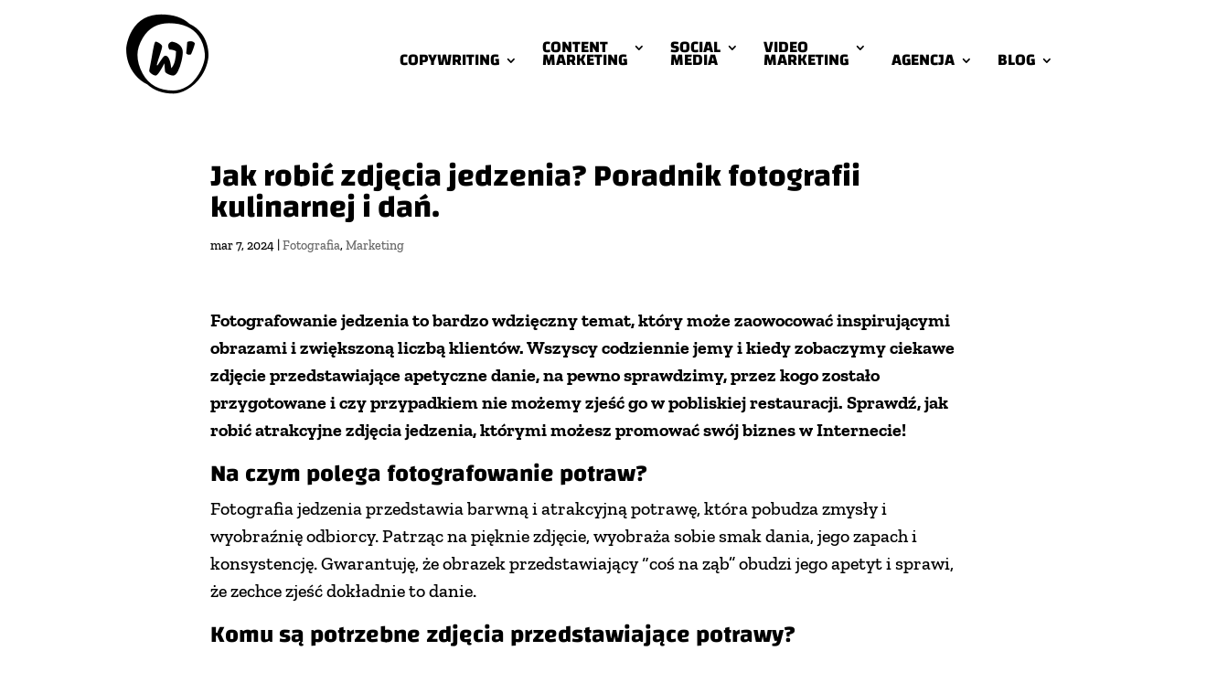

--- FILE ---
content_type: text/html; charset=UTF-8
request_url: https://winklers.pl/jak-robic-zdjecia-jedzenia/
body_size: 15145
content:
<!DOCTYPE html>
<html lang="pl-PL">
<head>
	<meta charset="UTF-8" />
<meta http-equiv="X-UA-Compatible" content="IE=edge">
	<link rel="pingback" href="https://winklers.pl/xmlrpc.php" />

	<script type="text/javascript">
		document.documentElement.className = 'js';
	</script>
	
	<link rel="preconnect" href="https://fonts.gstatic.com" crossorigin /><style id="et-builder-googlefonts-cached-inline">/* Original: https://fonts.googleapis.com/css?family=Changa:200,300,regular,500,600,700,800|Zilla+Slab:300,300italic,regular,italic,500,500italic,600,600italic,700,700italic&#038;subset=arabic,latin,latin-ext&#038;display=swap *//* User Agent: Mozilla/5.0 (Unknown; Linux x86_64) AppleWebKit/538.1 (KHTML, like Gecko) Safari/538.1 Daum/4.1 */@font-face {font-family: 'Changa';font-style: normal;font-weight: 200;font-display: swap;src: url(https://fonts.gstatic.com/s/changa/v29/2-c79JNi2YuVOUcOarRPgnNGooxCZy2xQjA.ttf) format('truetype');}@font-face {font-family: 'Changa';font-style: normal;font-weight: 300;font-display: swap;src: url(https://fonts.gstatic.com/s/changa/v29/2-c79JNi2YuVOUcOarRPgnNGooxCZ_OxQjA.ttf) format('truetype');}@font-face {font-family: 'Changa';font-style: normal;font-weight: 400;font-display: swap;src: url(https://fonts.gstatic.com/s/changa/v29/2-c79JNi2YuVOUcOarRPgnNGooxCZ62xQjA.ttf) format('truetype');}@font-face {font-family: 'Changa';font-style: normal;font-weight: 500;font-display: swap;src: url(https://fonts.gstatic.com/s/changa/v29/2-c79JNi2YuVOUcOarRPgnNGooxCZ5-xQjA.ttf) format('truetype');}@font-face {font-family: 'Changa';font-style: normal;font-weight: 600;font-display: swap;src: url(https://fonts.gstatic.com/s/changa/v29/2-c79JNi2YuVOUcOarRPgnNGooxCZ3O2QjA.ttf) format('truetype');}@font-face {font-family: 'Changa';font-style: normal;font-weight: 700;font-display: swap;src: url(https://fonts.gstatic.com/s/changa/v29/2-c79JNi2YuVOUcOarRPgnNGooxCZ0q2QjA.ttf) format('truetype');}@font-face {font-family: 'Changa';font-style: normal;font-weight: 800;font-display: swap;src: url(https://fonts.gstatic.com/s/changa/v29/2-c79JNi2YuVOUcOarRPgnNGooxCZy22QjA.ttf) format('truetype');}@font-face {font-family: 'Zilla Slab';font-style: italic;font-weight: 300;font-display: swap;src: url(https://fonts.gstatic.com/s/zillaslab/v12/dFanZfeM_74wlPZtksIFaj8CVHapXg.ttf) format('truetype');}@font-face {font-family: 'Zilla Slab';font-style: italic;font-weight: 400;font-display: swap;src: url(https://fonts.gstatic.com/s/zillaslab/v12/dFa4ZfeM_74wlPZtksIFaj86-A.ttf) format('truetype');}@font-face {font-family: 'Zilla Slab';font-style: italic;font-weight: 500;font-display: swap;src: url(https://fonts.gstatic.com/s/zillaslab/v12/dFanZfeM_74wlPZtksIFaj8CDHepXg.ttf) format('truetype');}@font-face {font-family: 'Zilla Slab';font-style: italic;font-weight: 600;font-display: swap;src: url(https://fonts.gstatic.com/s/zillaslab/v12/dFanZfeM_74wlPZtksIFaj8CIHCpXg.ttf) format('truetype');}@font-face {font-family: 'Zilla Slab';font-style: italic;font-weight: 700;font-display: swap;src: url(https://fonts.gstatic.com/s/zillaslab/v12/dFanZfeM_74wlPZtksIFaj8CRHGpXg.ttf) format('truetype');}@font-face {font-family: 'Zilla Slab';font-style: normal;font-weight: 300;font-display: swap;src: url(https://fonts.gstatic.com/s/zillaslab/v12/dFa5ZfeM_74wlPZtksIFYpEY2HQ.ttf) format('truetype');}@font-face {font-family: 'Zilla Slab';font-style: normal;font-weight: 400;font-display: swap;src: url(https://fonts.gstatic.com/s/zillaslab/v12/dFa6ZfeM_74wlPZtksIFWj0.ttf) format('truetype');}@font-face {font-family: 'Zilla Slab';font-style: normal;font-weight: 500;font-display: swap;src: url(https://fonts.gstatic.com/s/zillaslab/v12/dFa5ZfeM_74wlPZtksIFYskZ2HQ.ttf) format('truetype');}@font-face {font-family: 'Zilla Slab';font-style: normal;font-weight: 600;font-display: swap;src: url(https://fonts.gstatic.com/s/zillaslab/v12/dFa5ZfeM_74wlPZtksIFYuUe2HQ.ttf) format('truetype');}@font-face {font-family: 'Zilla Slab';font-style: normal;font-weight: 700;font-display: swap;src: url(https://fonts.gstatic.com/s/zillaslab/v12/dFa5ZfeM_74wlPZtksIFYoEf2HQ.ttf) format('truetype');}/* User Agent: Mozilla/5.0 (Windows NT 6.1; WOW64; rv:27.0) Gecko/20100101 Firefox/27.0 */@font-face {font-family: 'Changa';font-style: normal;font-weight: 200;font-display: swap;src: url(https://fonts.gstatic.com/l/font?kit=2-c79JNi2YuVOUcOarRPgnNGooxCZy2xQjM&skey=11532a8d9d187679&v=v29) format('woff');}@font-face {font-family: 'Changa';font-style: normal;font-weight: 300;font-display: swap;src: url(https://fonts.gstatic.com/l/font?kit=2-c79JNi2YuVOUcOarRPgnNGooxCZ_OxQjM&skey=11532a8d9d187679&v=v29) format('woff');}@font-face {font-family: 'Changa';font-style: normal;font-weight: 400;font-display: swap;src: url(https://fonts.gstatic.com/l/font?kit=2-c79JNi2YuVOUcOarRPgnNGooxCZ62xQjM&skey=11532a8d9d187679&v=v29) format('woff');}@font-face {font-family: 'Changa';font-style: normal;font-weight: 500;font-display: swap;src: url(https://fonts.gstatic.com/l/font?kit=2-c79JNi2YuVOUcOarRPgnNGooxCZ5-xQjM&skey=11532a8d9d187679&v=v29) format('woff');}@font-face {font-family: 'Changa';font-style: normal;font-weight: 600;font-display: swap;src: url(https://fonts.gstatic.com/l/font?kit=2-c79JNi2YuVOUcOarRPgnNGooxCZ3O2QjM&skey=11532a8d9d187679&v=v29) format('woff');}@font-face {font-family: 'Changa';font-style: normal;font-weight: 700;font-display: swap;src: url(https://fonts.gstatic.com/l/font?kit=2-c79JNi2YuVOUcOarRPgnNGooxCZ0q2QjM&skey=11532a8d9d187679&v=v29) format('woff');}@font-face {font-family: 'Changa';font-style: normal;font-weight: 800;font-display: swap;src: url(https://fonts.gstatic.com/l/font?kit=2-c79JNi2YuVOUcOarRPgnNGooxCZy22QjM&skey=11532a8d9d187679&v=v29) format('woff');}@font-face {font-family: 'Zilla Slab';font-style: italic;font-weight: 300;font-display: swap;src: url(https://fonts.gstatic.com/l/font?kit=dFanZfeM_74wlPZtksIFaj8CVHapXQ&skey=2edace82e38b93fe&v=v12) format('woff');}@font-face {font-family: 'Zilla Slab';font-style: italic;font-weight: 400;font-display: swap;src: url(https://fonts.gstatic.com/l/font?kit=dFa4ZfeM_74wlPZtksIFaj86-w&skey=9ce6a510b53c4ae1&v=v12) format('woff');}@font-face {font-family: 'Zilla Slab';font-style: italic;font-weight: 500;font-display: swap;src: url(https://fonts.gstatic.com/l/font?kit=dFanZfeM_74wlPZtksIFaj8CDHepXQ&skey=c3d6da9ec551b3ac&v=v12) format('woff');}@font-face {font-family: 'Zilla Slab';font-style: italic;font-weight: 600;font-display: swap;src: url(https://fonts.gstatic.com/l/font?kit=dFanZfeM_74wlPZtksIFaj8CIHCpXQ&skey=3a4040de6e68062&v=v12) format('woff');}@font-face {font-family: 'Zilla Slab';font-style: italic;font-weight: 700;font-display: swap;src: url(https://fonts.gstatic.com/l/font?kit=dFanZfeM_74wlPZtksIFaj8CRHGpXQ&skey=31b1451cc7b95f1d&v=v12) format('woff');}@font-face {font-family: 'Zilla Slab';font-style: normal;font-weight: 300;font-display: swap;src: url(https://fonts.gstatic.com/l/font?kit=dFa5ZfeM_74wlPZtksIFYpEY2Hc&skey=ca4b45fc2d8284fd&v=v12) format('woff');}@font-face {font-family: 'Zilla Slab';font-style: normal;font-weight: 400;font-display: swap;src: url(https://fonts.gstatic.com/l/font?kit=dFa6ZfeM_74wlPZtksIFWj4&skey=f5798da7f6ea645a&v=v12) format('woff');}@font-face {font-family: 'Zilla Slab';font-style: normal;font-weight: 500;font-display: swap;src: url(https://fonts.gstatic.com/l/font?kit=dFa5ZfeM_74wlPZtksIFYskZ2Hc&skey=fa8b38d9fb8245bc&v=v12) format('woff');}@font-face {font-family: 'Zilla Slab';font-style: normal;font-weight: 600;font-display: swap;src: url(https://fonts.gstatic.com/l/font?kit=dFa5ZfeM_74wlPZtksIFYuUe2Hc&skey=b142959be4274cbf&v=v12) format('woff');}@font-face {font-family: 'Zilla Slab';font-style: normal;font-weight: 700;font-display: swap;src: url(https://fonts.gstatic.com/l/font?kit=dFa5ZfeM_74wlPZtksIFYoEf2Hc&skey=fa01195928aed3f7&v=v12) format('woff');}/* User Agent: Mozilla/5.0 (Windows NT 6.3; rv:39.0) Gecko/20100101 Firefox/39.0 */@font-face {font-family: 'Changa';font-style: normal;font-weight: 200;font-display: swap;src: url(https://fonts.gstatic.com/s/changa/v29/2-c79JNi2YuVOUcOarRPgnNGooxCZy2xQjU.woff2) format('woff2');}@font-face {font-family: 'Changa';font-style: normal;font-weight: 300;font-display: swap;src: url(https://fonts.gstatic.com/s/changa/v29/2-c79JNi2YuVOUcOarRPgnNGooxCZ_OxQjU.woff2) format('woff2');}@font-face {font-family: 'Changa';font-style: normal;font-weight: 400;font-display: swap;src: url(https://fonts.gstatic.com/s/changa/v29/2-c79JNi2YuVOUcOarRPgnNGooxCZ62xQjU.woff2) format('woff2');}@font-face {font-family: 'Changa';font-style: normal;font-weight: 500;font-display: swap;src: url(https://fonts.gstatic.com/s/changa/v29/2-c79JNi2YuVOUcOarRPgnNGooxCZ5-xQjU.woff2) format('woff2');}@font-face {font-family: 'Changa';font-style: normal;font-weight: 600;font-display: swap;src: url(https://fonts.gstatic.com/s/changa/v29/2-c79JNi2YuVOUcOarRPgnNGooxCZ3O2QjU.woff2) format('woff2');}@font-face {font-family: 'Changa';font-style: normal;font-weight: 700;font-display: swap;src: url(https://fonts.gstatic.com/s/changa/v29/2-c79JNi2YuVOUcOarRPgnNGooxCZ0q2QjU.woff2) format('woff2');}@font-face {font-family: 'Changa';font-style: normal;font-weight: 800;font-display: swap;src: url(https://fonts.gstatic.com/s/changa/v29/2-c79JNi2YuVOUcOarRPgnNGooxCZy22QjU.woff2) format('woff2');}@font-face {font-family: 'Zilla Slab';font-style: italic;font-weight: 300;font-display: swap;src: url(https://fonts.gstatic.com/s/zillaslab/v12/dFanZfeM_74wlPZtksIFaj8CVHapWw.woff2) format('woff2');}@font-face {font-family: 'Zilla Slab';font-style: italic;font-weight: 400;font-display: swap;src: url(https://fonts.gstatic.com/s/zillaslab/v12/dFa4ZfeM_74wlPZtksIFaj86_Q.woff2) format('woff2');}@font-face {font-family: 'Zilla Slab';font-style: italic;font-weight: 500;font-display: swap;src: url(https://fonts.gstatic.com/s/zillaslab/v12/dFanZfeM_74wlPZtksIFaj8CDHepWw.woff2) format('woff2');}@font-face {font-family: 'Zilla Slab';font-style: italic;font-weight: 600;font-display: swap;src: url(https://fonts.gstatic.com/s/zillaslab/v12/dFanZfeM_74wlPZtksIFaj8CIHCpWw.woff2) format('woff2');}@font-face {font-family: 'Zilla Slab';font-style: italic;font-weight: 700;font-display: swap;src: url(https://fonts.gstatic.com/s/zillaslab/v12/dFanZfeM_74wlPZtksIFaj8CRHGpWw.woff2) format('woff2');}@font-face {font-family: 'Zilla Slab';font-style: normal;font-weight: 300;font-display: swap;src: url(https://fonts.gstatic.com/s/zillaslab/v12/dFa5ZfeM_74wlPZtksIFYpEY2HE.woff2) format('woff2');}@font-face {font-family: 'Zilla Slab';font-style: normal;font-weight: 400;font-display: swap;src: url(https://fonts.gstatic.com/s/zillaslab/v12/dFa6ZfeM_74wlPZtksIFWjg.woff2) format('woff2');}@font-face {font-family: 'Zilla Slab';font-style: normal;font-weight: 500;font-display: swap;src: url(https://fonts.gstatic.com/s/zillaslab/v12/dFa5ZfeM_74wlPZtksIFYskZ2HE.woff2) format('woff2');}@font-face {font-family: 'Zilla Slab';font-style: normal;font-weight: 600;font-display: swap;src: url(https://fonts.gstatic.com/s/zillaslab/v12/dFa5ZfeM_74wlPZtksIFYuUe2HE.woff2) format('woff2');}@font-face {font-family: 'Zilla Slab';font-style: normal;font-weight: 700;font-display: swap;src: url(https://fonts.gstatic.com/s/zillaslab/v12/dFa5ZfeM_74wlPZtksIFYoEf2HE.woff2) format('woff2');}</style><meta name='robots' content='index, follow, max-image-preview:large, max-snippet:-1, max-video-preview:-1' />
<script type="text/javascript">
			let jqueryParams=[],jQuery=function(r){return jqueryParams=[...jqueryParams,r],jQuery},$=function(r){return jqueryParams=[...jqueryParams,r],$};window.jQuery=jQuery,window.$=jQuery;let customHeadScripts=!1;jQuery.fn=jQuery.prototype={},$.fn=jQuery.prototype={},jQuery.noConflict=function(r){if(window.jQuery)return jQuery=window.jQuery,$=window.jQuery,customHeadScripts=!0,jQuery.noConflict},jQuery.ready=function(r){jqueryParams=[...jqueryParams,r]},$.ready=function(r){jqueryParams=[...jqueryParams,r]},jQuery.load=function(r){jqueryParams=[...jqueryParams,r]},$.load=function(r){jqueryParams=[...jqueryParams,r]},jQuery.fn.ready=function(r){jqueryParams=[...jqueryParams,r]},$.fn.ready=function(r){jqueryParams=[...jqueryParams,r]};</script>
	<title>Jak robić zdjęcia jedzenia? Poradnik fotografii kulinarnej i dań.</title>
	<meta name="description" content="Sprawdź, jak robić atrakcyjne zdjęcia jedzenia, którymi możesz promować swój biznes w Internecie!" />
	<link rel="canonical" href="https://winklers.pl/jak-robic-zdjecia-jedzenia/" />
	<meta property="og:locale" content="pl_PL" />
	<meta property="og:type" content="article" />
	<meta property="og:title" content="Jak robić zdjęcia jedzenia? Poradnik fotografii kulinarnej i dań." />
	<meta property="og:description" content="Sprawdź, jak robić atrakcyjne zdjęcia jedzenia, którymi możesz promować swój biznes w Internecie!" />
	<meta property="og:url" content="https://winklers.pl/jak-robic-zdjecia-jedzenia/" />
	<meta property="og:site_name" content="Winklers" />
	<meta property="article:published_time" content="2024-03-07T10:52:02+00:00" />
	<meta property="article:modified_time" content="2024-05-10T08:11:27+00:00" />
	<meta name="author" content="Patrycja Adamska-Winkler" />
	<meta name="twitter:card" content="summary_large_image" />
	<meta name="twitter:label1" content="Napisane przez" />
	<meta name="twitter:data1" content="Patrycja Adamska-Winkler" />
	<meta name="twitter:label2" content="Szacowany czas czytania" />
	<meta name="twitter:data2" content="4 minuty" />
	<script type="application/ld+json" class="yoast-schema-graph">{"@context":"https://schema.org","@graph":[{"@type":"WebPage","@id":"https://winklers.pl/jak-robic-zdjecia-jedzenia/","url":"https://winklers.pl/jak-robic-zdjecia-jedzenia/","name":"Jak robić zdjęcia jedzenia? Poradnik fotografii kulinarnej i dań.","isPartOf":{"@id":"https://winklers.pl/#website"},"datePublished":"2024-03-07T10:52:02+00:00","dateModified":"2024-05-10T08:11:27+00:00","author":{"@id":"https://winklers.pl/#/schema/person/e9b48407347095dfcfddcd189ee99b40"},"description":"Sprawdź, jak robić atrakcyjne zdjęcia jedzenia, którymi możesz promować swój biznes w Internecie!","breadcrumb":{"@id":"https://winklers.pl/jak-robic-zdjecia-jedzenia/#breadcrumb"},"inLanguage":"pl-PL","potentialAction":[{"@type":"ReadAction","target":["https://winklers.pl/jak-robic-zdjecia-jedzenia/"]}]},{"@type":"BreadcrumbList","@id":"https://winklers.pl/jak-robic-zdjecia-jedzenia/#breadcrumb","itemListElement":[{"@type":"ListItem","position":1,"name":"Strona główna","item":"https://winklers.pl/"},{"@type":"ListItem","position":2,"name":"Jak robić zdjęcia jedzenia? Poradnik fotografii kulinarnej i dań."}]},{"@type":"WebSite","@id":"https://winklers.pl/#website","url":"https://winklers.pl/","name":"Winklers","description":"","potentialAction":[{"@type":"SearchAction","target":{"@type":"EntryPoint","urlTemplate":"https://winklers.pl/?s={search_term_string}"},"query-input":{"@type":"PropertyValueSpecification","valueRequired":true,"valueName":"search_term_string"}}],"inLanguage":"pl-PL"},{"@type":"Person","@id":"https://winklers.pl/#/schema/person/e9b48407347095dfcfddcd189ee99b40","name":"Patrycja Adamska-Winkler","image":{"@type":"ImageObject","inLanguage":"pl-PL","@id":"https://winklers.pl/#/schema/person/image/","url":"https://secure.gravatar.com/avatar/626cf520b56047b2a58daca1a5aa717110fccbf5571e11be354b85ff2f0ff704?s=96&d=mm&r=g","contentUrl":"https://secure.gravatar.com/avatar/626cf520b56047b2a58daca1a5aa717110fccbf5571e11be354b85ff2f0ff704?s=96&d=mm&r=g","caption":"Patrycja Adamska-Winkler"},"description":"Jestem ekspertką od tworzenia obrazów, które sprzedają, czyli zajmuję się... photo i video marketingiem. Tworzę filmy i zdjęcia produktowe, reelsy, shortsy, TikToki, a także inne formy, których celem jest wspieranie promocji marek w sieci.","sameAs":["https://adamskapatrycja.com/"],"url":"https://winklers.pl/author/padamska/"}]}</script>


<link rel="alternate" type="application/rss+xml" title="Winklers &raquo; Kanał z wpisami" href="https://winklers.pl/feed/" />
<link rel="alternate" type="application/rss+xml" title="Winklers &raquo; Kanał z komentarzami" href="https://winklers.pl/comments/feed/" />
<link rel="alternate" title="oEmbed (JSON)" type="application/json+oembed" href="https://winklers.pl/wp-json/oembed/1.0/embed?url=https%3A%2F%2Fwinklers.pl%2Fjak-robic-zdjecia-jedzenia%2F" />
<link rel="alternate" title="oEmbed (XML)" type="text/xml+oembed" href="https://winklers.pl/wp-json/oembed/1.0/embed?url=https%3A%2F%2Fwinklers.pl%2Fjak-robic-zdjecia-jedzenia%2F&#038;format=xml" />
<meta content="Divi v.4.27.5" name="generator"/><style id='wp-block-library-inline-css' type='text/css'>
:root{--wp-block-synced-color:#7a00df;--wp-block-synced-color--rgb:122,0,223;--wp-bound-block-color:var(--wp-block-synced-color);--wp-editor-canvas-background:#ddd;--wp-admin-theme-color:#007cba;--wp-admin-theme-color--rgb:0,124,186;--wp-admin-theme-color-darker-10:#006ba1;--wp-admin-theme-color-darker-10--rgb:0,107,160.5;--wp-admin-theme-color-darker-20:#005a87;--wp-admin-theme-color-darker-20--rgb:0,90,135;--wp-admin-border-width-focus:2px}@media (min-resolution:192dpi){:root{--wp-admin-border-width-focus:1.5px}}.wp-element-button{cursor:pointer}:root .has-very-light-gray-background-color{background-color:#eee}:root .has-very-dark-gray-background-color{background-color:#313131}:root .has-very-light-gray-color{color:#eee}:root .has-very-dark-gray-color{color:#313131}:root .has-vivid-green-cyan-to-vivid-cyan-blue-gradient-background{background:linear-gradient(135deg,#00d084,#0693e3)}:root .has-purple-crush-gradient-background{background:linear-gradient(135deg,#34e2e4,#4721fb 50%,#ab1dfe)}:root .has-hazy-dawn-gradient-background{background:linear-gradient(135deg,#faaca8,#dad0ec)}:root .has-subdued-olive-gradient-background{background:linear-gradient(135deg,#fafae1,#67a671)}:root .has-atomic-cream-gradient-background{background:linear-gradient(135deg,#fdd79a,#004a59)}:root .has-nightshade-gradient-background{background:linear-gradient(135deg,#330968,#31cdcf)}:root .has-midnight-gradient-background{background:linear-gradient(135deg,#020381,#2874fc)}:root{--wp--preset--font-size--normal:16px;--wp--preset--font-size--huge:42px}.has-regular-font-size{font-size:1em}.has-larger-font-size{font-size:2.625em}.has-normal-font-size{font-size:var(--wp--preset--font-size--normal)}.has-huge-font-size{font-size:var(--wp--preset--font-size--huge)}.has-text-align-center{text-align:center}.has-text-align-left{text-align:left}.has-text-align-right{text-align:right}.has-fit-text{white-space:nowrap!important}#end-resizable-editor-section{display:none}.aligncenter{clear:both}.items-justified-left{justify-content:flex-start}.items-justified-center{justify-content:center}.items-justified-right{justify-content:flex-end}.items-justified-space-between{justify-content:space-between}.screen-reader-text{border:0;clip-path:inset(50%);height:1px;margin:-1px;overflow:hidden;padding:0;position:absolute;width:1px;word-wrap:normal!important}.screen-reader-text:focus{background-color:#ddd;clip-path:none;color:#444;display:block;font-size:1em;height:auto;left:5px;line-height:normal;padding:15px 23px 14px;text-decoration:none;top:5px;width:auto;z-index:100000}html :where(.has-border-color){border-style:solid}html :where([style*=border-top-color]){border-top-style:solid}html :where([style*=border-right-color]){border-right-style:solid}html :where([style*=border-bottom-color]){border-bottom-style:solid}html :where([style*=border-left-color]){border-left-style:solid}html :where([style*=border-width]){border-style:solid}html :where([style*=border-top-width]){border-top-style:solid}html :where([style*=border-right-width]){border-right-style:solid}html :where([style*=border-bottom-width]){border-bottom-style:solid}html :where([style*=border-left-width]){border-left-style:solid}html :where(img[class*=wp-image-]){height:auto;max-width:100%}:where(figure){margin:0 0 1em}html :where(.is-position-sticky){--wp-admin--admin-bar--position-offset:var(--wp-admin--admin-bar--height,0px)}@media screen and (max-width:600px){html :where(.is-position-sticky){--wp-admin--admin-bar--position-offset:0px}}

/*# sourceURL=wp-block-library-inline-css */
</style><style id='wp-block-heading-inline-css' type='text/css'>
h1:where(.wp-block-heading).has-background,h2:where(.wp-block-heading).has-background,h3:where(.wp-block-heading).has-background,h4:where(.wp-block-heading).has-background,h5:where(.wp-block-heading).has-background,h6:where(.wp-block-heading).has-background{padding:1.25em 2.375em}h1.has-text-align-left[style*=writing-mode]:where([style*=vertical-lr]),h1.has-text-align-right[style*=writing-mode]:where([style*=vertical-rl]),h2.has-text-align-left[style*=writing-mode]:where([style*=vertical-lr]),h2.has-text-align-right[style*=writing-mode]:where([style*=vertical-rl]),h3.has-text-align-left[style*=writing-mode]:where([style*=vertical-lr]),h3.has-text-align-right[style*=writing-mode]:where([style*=vertical-rl]),h4.has-text-align-left[style*=writing-mode]:where([style*=vertical-lr]),h4.has-text-align-right[style*=writing-mode]:where([style*=vertical-rl]),h5.has-text-align-left[style*=writing-mode]:where([style*=vertical-lr]),h5.has-text-align-right[style*=writing-mode]:where([style*=vertical-rl]),h6.has-text-align-left[style*=writing-mode]:where([style*=vertical-lr]),h6.has-text-align-right[style*=writing-mode]:where([style*=vertical-rl]){rotate:180deg}
/*# sourceURL=https://winklers.pl/wp-includes/blocks/heading/style.min.css */
</style>
<style id='wp-block-paragraph-inline-css' type='text/css'>
.is-small-text{font-size:.875em}.is-regular-text{font-size:1em}.is-large-text{font-size:2.25em}.is-larger-text{font-size:3em}.has-drop-cap:not(:focus):first-letter{float:left;font-size:8.4em;font-style:normal;font-weight:100;line-height:.68;margin:.05em .1em 0 0;text-transform:uppercase}body.rtl .has-drop-cap:not(:focus):first-letter{float:none;margin-left:.1em}p.has-drop-cap.has-background{overflow:hidden}:root :where(p.has-background){padding:1.25em 2.375em}:where(p.has-text-color:not(.has-link-color)) a{color:inherit}p.has-text-align-left[style*="writing-mode:vertical-lr"],p.has-text-align-right[style*="writing-mode:vertical-rl"]{rotate:180deg}
/*# sourceURL=https://winklers.pl/wp-includes/blocks/paragraph/style.min.css */
</style>
<style id='global-styles-inline-css' type='text/css'>
:root{--wp--preset--aspect-ratio--square: 1;--wp--preset--aspect-ratio--4-3: 4/3;--wp--preset--aspect-ratio--3-4: 3/4;--wp--preset--aspect-ratio--3-2: 3/2;--wp--preset--aspect-ratio--2-3: 2/3;--wp--preset--aspect-ratio--16-9: 16/9;--wp--preset--aspect-ratio--9-16: 9/16;--wp--preset--color--black: #000000;--wp--preset--color--cyan-bluish-gray: #abb8c3;--wp--preset--color--white: #ffffff;--wp--preset--color--pale-pink: #f78da7;--wp--preset--color--vivid-red: #cf2e2e;--wp--preset--color--luminous-vivid-orange: #ff6900;--wp--preset--color--luminous-vivid-amber: #fcb900;--wp--preset--color--light-green-cyan: #7bdcb5;--wp--preset--color--vivid-green-cyan: #00d084;--wp--preset--color--pale-cyan-blue: #8ed1fc;--wp--preset--color--vivid-cyan-blue: #0693e3;--wp--preset--color--vivid-purple: #9b51e0;--wp--preset--gradient--vivid-cyan-blue-to-vivid-purple: linear-gradient(135deg,rgb(6,147,227) 0%,rgb(155,81,224) 100%);--wp--preset--gradient--light-green-cyan-to-vivid-green-cyan: linear-gradient(135deg,rgb(122,220,180) 0%,rgb(0,208,130) 100%);--wp--preset--gradient--luminous-vivid-amber-to-luminous-vivid-orange: linear-gradient(135deg,rgb(252,185,0) 0%,rgb(255,105,0) 100%);--wp--preset--gradient--luminous-vivid-orange-to-vivid-red: linear-gradient(135deg,rgb(255,105,0) 0%,rgb(207,46,46) 100%);--wp--preset--gradient--very-light-gray-to-cyan-bluish-gray: linear-gradient(135deg,rgb(238,238,238) 0%,rgb(169,184,195) 100%);--wp--preset--gradient--cool-to-warm-spectrum: linear-gradient(135deg,rgb(74,234,220) 0%,rgb(151,120,209) 20%,rgb(207,42,186) 40%,rgb(238,44,130) 60%,rgb(251,105,98) 80%,rgb(254,248,76) 100%);--wp--preset--gradient--blush-light-purple: linear-gradient(135deg,rgb(255,206,236) 0%,rgb(152,150,240) 100%);--wp--preset--gradient--blush-bordeaux: linear-gradient(135deg,rgb(254,205,165) 0%,rgb(254,45,45) 50%,rgb(107,0,62) 100%);--wp--preset--gradient--luminous-dusk: linear-gradient(135deg,rgb(255,203,112) 0%,rgb(199,81,192) 50%,rgb(65,88,208) 100%);--wp--preset--gradient--pale-ocean: linear-gradient(135deg,rgb(255,245,203) 0%,rgb(182,227,212) 50%,rgb(51,167,181) 100%);--wp--preset--gradient--electric-grass: linear-gradient(135deg,rgb(202,248,128) 0%,rgb(113,206,126) 100%);--wp--preset--gradient--midnight: linear-gradient(135deg,rgb(2,3,129) 0%,rgb(40,116,252) 100%);--wp--preset--font-size--small: 13px;--wp--preset--font-size--medium: 20px;--wp--preset--font-size--large: 36px;--wp--preset--font-size--x-large: 42px;--wp--preset--spacing--20: 0.44rem;--wp--preset--spacing--30: 0.67rem;--wp--preset--spacing--40: 1rem;--wp--preset--spacing--50: 1.5rem;--wp--preset--spacing--60: 2.25rem;--wp--preset--spacing--70: 3.38rem;--wp--preset--spacing--80: 5.06rem;--wp--preset--shadow--natural: 6px 6px 9px rgba(0, 0, 0, 0.2);--wp--preset--shadow--deep: 12px 12px 50px rgba(0, 0, 0, 0.4);--wp--preset--shadow--sharp: 6px 6px 0px rgba(0, 0, 0, 0.2);--wp--preset--shadow--outlined: 6px 6px 0px -3px rgb(255, 255, 255), 6px 6px rgb(0, 0, 0);--wp--preset--shadow--crisp: 6px 6px 0px rgb(0, 0, 0);}:root { --wp--style--global--content-size: 823px;--wp--style--global--wide-size: 1080px; }:where(body) { margin: 0; }.wp-site-blocks > .alignleft { float: left; margin-right: 2em; }.wp-site-blocks > .alignright { float: right; margin-left: 2em; }.wp-site-blocks > .aligncenter { justify-content: center; margin-left: auto; margin-right: auto; }:where(.is-layout-flex){gap: 0.5em;}:where(.is-layout-grid){gap: 0.5em;}.is-layout-flow > .alignleft{float: left;margin-inline-start: 0;margin-inline-end: 2em;}.is-layout-flow > .alignright{float: right;margin-inline-start: 2em;margin-inline-end: 0;}.is-layout-flow > .aligncenter{margin-left: auto !important;margin-right: auto !important;}.is-layout-constrained > .alignleft{float: left;margin-inline-start: 0;margin-inline-end: 2em;}.is-layout-constrained > .alignright{float: right;margin-inline-start: 2em;margin-inline-end: 0;}.is-layout-constrained > .aligncenter{margin-left: auto !important;margin-right: auto !important;}.is-layout-constrained > :where(:not(.alignleft):not(.alignright):not(.alignfull)){max-width: var(--wp--style--global--content-size);margin-left: auto !important;margin-right: auto !important;}.is-layout-constrained > .alignwide{max-width: var(--wp--style--global--wide-size);}body .is-layout-flex{display: flex;}.is-layout-flex{flex-wrap: wrap;align-items: center;}.is-layout-flex > :is(*, div){margin: 0;}body .is-layout-grid{display: grid;}.is-layout-grid > :is(*, div){margin: 0;}body{padding-top: 0px;padding-right: 0px;padding-bottom: 0px;padding-left: 0px;}:root :where(.wp-element-button, .wp-block-button__link){background-color: #32373c;border-width: 0;color: #fff;font-family: inherit;font-size: inherit;font-style: inherit;font-weight: inherit;letter-spacing: inherit;line-height: inherit;padding-top: calc(0.667em + 2px);padding-right: calc(1.333em + 2px);padding-bottom: calc(0.667em + 2px);padding-left: calc(1.333em + 2px);text-decoration: none;text-transform: inherit;}.has-black-color{color: var(--wp--preset--color--black) !important;}.has-cyan-bluish-gray-color{color: var(--wp--preset--color--cyan-bluish-gray) !important;}.has-white-color{color: var(--wp--preset--color--white) !important;}.has-pale-pink-color{color: var(--wp--preset--color--pale-pink) !important;}.has-vivid-red-color{color: var(--wp--preset--color--vivid-red) !important;}.has-luminous-vivid-orange-color{color: var(--wp--preset--color--luminous-vivid-orange) !important;}.has-luminous-vivid-amber-color{color: var(--wp--preset--color--luminous-vivid-amber) !important;}.has-light-green-cyan-color{color: var(--wp--preset--color--light-green-cyan) !important;}.has-vivid-green-cyan-color{color: var(--wp--preset--color--vivid-green-cyan) !important;}.has-pale-cyan-blue-color{color: var(--wp--preset--color--pale-cyan-blue) !important;}.has-vivid-cyan-blue-color{color: var(--wp--preset--color--vivid-cyan-blue) !important;}.has-vivid-purple-color{color: var(--wp--preset--color--vivid-purple) !important;}.has-black-background-color{background-color: var(--wp--preset--color--black) !important;}.has-cyan-bluish-gray-background-color{background-color: var(--wp--preset--color--cyan-bluish-gray) !important;}.has-white-background-color{background-color: var(--wp--preset--color--white) !important;}.has-pale-pink-background-color{background-color: var(--wp--preset--color--pale-pink) !important;}.has-vivid-red-background-color{background-color: var(--wp--preset--color--vivid-red) !important;}.has-luminous-vivid-orange-background-color{background-color: var(--wp--preset--color--luminous-vivid-orange) !important;}.has-luminous-vivid-amber-background-color{background-color: var(--wp--preset--color--luminous-vivid-amber) !important;}.has-light-green-cyan-background-color{background-color: var(--wp--preset--color--light-green-cyan) !important;}.has-vivid-green-cyan-background-color{background-color: var(--wp--preset--color--vivid-green-cyan) !important;}.has-pale-cyan-blue-background-color{background-color: var(--wp--preset--color--pale-cyan-blue) !important;}.has-vivid-cyan-blue-background-color{background-color: var(--wp--preset--color--vivid-cyan-blue) !important;}.has-vivid-purple-background-color{background-color: var(--wp--preset--color--vivid-purple) !important;}.has-black-border-color{border-color: var(--wp--preset--color--black) !important;}.has-cyan-bluish-gray-border-color{border-color: var(--wp--preset--color--cyan-bluish-gray) !important;}.has-white-border-color{border-color: var(--wp--preset--color--white) !important;}.has-pale-pink-border-color{border-color: var(--wp--preset--color--pale-pink) !important;}.has-vivid-red-border-color{border-color: var(--wp--preset--color--vivid-red) !important;}.has-luminous-vivid-orange-border-color{border-color: var(--wp--preset--color--luminous-vivid-orange) !important;}.has-luminous-vivid-amber-border-color{border-color: var(--wp--preset--color--luminous-vivid-amber) !important;}.has-light-green-cyan-border-color{border-color: var(--wp--preset--color--light-green-cyan) !important;}.has-vivid-green-cyan-border-color{border-color: var(--wp--preset--color--vivid-green-cyan) !important;}.has-pale-cyan-blue-border-color{border-color: var(--wp--preset--color--pale-cyan-blue) !important;}.has-vivid-cyan-blue-border-color{border-color: var(--wp--preset--color--vivid-cyan-blue) !important;}.has-vivid-purple-border-color{border-color: var(--wp--preset--color--vivid-purple) !important;}.has-vivid-cyan-blue-to-vivid-purple-gradient-background{background: var(--wp--preset--gradient--vivid-cyan-blue-to-vivid-purple) !important;}.has-light-green-cyan-to-vivid-green-cyan-gradient-background{background: var(--wp--preset--gradient--light-green-cyan-to-vivid-green-cyan) !important;}.has-luminous-vivid-amber-to-luminous-vivid-orange-gradient-background{background: var(--wp--preset--gradient--luminous-vivid-amber-to-luminous-vivid-orange) !important;}.has-luminous-vivid-orange-to-vivid-red-gradient-background{background: var(--wp--preset--gradient--luminous-vivid-orange-to-vivid-red) !important;}.has-very-light-gray-to-cyan-bluish-gray-gradient-background{background: var(--wp--preset--gradient--very-light-gray-to-cyan-bluish-gray) !important;}.has-cool-to-warm-spectrum-gradient-background{background: var(--wp--preset--gradient--cool-to-warm-spectrum) !important;}.has-blush-light-purple-gradient-background{background: var(--wp--preset--gradient--blush-light-purple) !important;}.has-blush-bordeaux-gradient-background{background: var(--wp--preset--gradient--blush-bordeaux) !important;}.has-luminous-dusk-gradient-background{background: var(--wp--preset--gradient--luminous-dusk) !important;}.has-pale-ocean-gradient-background{background: var(--wp--preset--gradient--pale-ocean) !important;}.has-electric-grass-gradient-background{background: var(--wp--preset--gradient--electric-grass) !important;}.has-midnight-gradient-background{background: var(--wp--preset--gradient--midnight) !important;}.has-small-font-size{font-size: var(--wp--preset--font-size--small) !important;}.has-medium-font-size{font-size: var(--wp--preset--font-size--medium) !important;}.has-large-font-size{font-size: var(--wp--preset--font-size--large) !important;}.has-x-large-font-size{font-size: var(--wp--preset--font-size--x-large) !important;}
/*# sourceURL=global-styles-inline-css */
</style>

<link rel='stylesheet' id='divi-icon-king-gtm-icon-filter-css' href='https://winklers.pl/wp-content/plugins/divi-icon-king-gtm/assets/css/divi-icon-king-gtm-icon-filter.css' type='text/css' media='all' />
<link rel='stylesheet' id='divi-icon-king-gtm-css' href='https://winklers.pl/wp-content/plugins/divi-icon-king-gtm/assets/css/divi-icon-king-gtm-font.css' type='text/css' media='all' />
<link rel='stylesheet' id='divi-style-css' href='https://winklers.pl/wp-content/themes/Divi/style-static.min.css' type='text/css' media='all' />
<link rel="https://api.w.org/" href="https://winklers.pl/wp-json/" /><link rel="alternate" title="JSON" type="application/json" href="https://winklers.pl/wp-json/wp/v2/posts/2108" /><link rel="EditURI" type="application/rsd+xml" title="RSD" href="https://winklers.pl/xmlrpc.php?rsd" />

<link rel='shortlink' href='https://winklers.pl/?p=2108' />
<meta name="viewport" content="width=device-width, initial-scale=1.0, maximum-scale=1.0, user-scalable=0" /><style type="text/css">
  .hidden {opacity: 0;}
</style>
<script type="text/javascript">
  jQuery('html').addClass('hidden');
  jQuery(document).ready(function() {
  jQuery('html').removeClass('hidden');
});
</script>

<!-- Global site tag (gtag.js) - Google Analytics -->
<script async src="https://www.googletagmanager.com/gtag/js?id=UA-112755131-1"></script>
<script>
  window.dataLayer = window.dataLayer || [];
  function gtag(){dataLayer.push(arguments);}
  gtag('js', new Date());

  gtag('config', 'UA-112755131-1');
</script>

<!-- Start cookieyes banner --><script id="cookieyes" type="text/javascript" src="https://cdn-cookieyes.com/client_data/4f9e79ef66b93024d9acc0cf/script.js"></script><!-- End cookieyes banner -->

<meta name="google-site-verification" content="H81q5B3ArwhZ3z1LtdIGXDVEH1OpHIW2D4ofwupOCWs"><link rel="icon" href="https://winklers.pl/wp-content/uploads/2019/06/cropped-logo-winklers-32x32.png" sizes="32x32" />
<link rel="icon" href="https://winklers.pl/wp-content/uploads/2019/06/cropped-logo-winklers-192x192.png" sizes="192x192" />
<link rel="apple-touch-icon" href="https://winklers.pl/wp-content/uploads/2019/06/cropped-logo-winklers-180x180.png" />
<meta name="msapplication-TileImage" content="https://winklers.pl/wp-content/uploads/2019/06/cropped-logo-winklers-270x270.png" />
<style id="et-divi-customizer-global-cached-inline-styles">body,.et_pb_column_1_2 .et_quote_content blockquote cite,.et_pb_column_1_2 .et_link_content a.et_link_main_url,.et_pb_column_1_3 .et_quote_content blockquote cite,.et_pb_column_3_8 .et_quote_content blockquote cite,.et_pb_column_1_4 .et_quote_content blockquote cite,.et_pb_blog_grid .et_quote_content blockquote cite,.et_pb_column_1_3 .et_link_content a.et_link_main_url,.et_pb_column_3_8 .et_link_content a.et_link_main_url,.et_pb_column_1_4 .et_link_content a.et_link_main_url,.et_pb_blog_grid .et_link_content a.et_link_main_url,body .et_pb_bg_layout_light .et_pb_post p,body .et_pb_bg_layout_dark .et_pb_post p{font-size:20px}.et_pb_slide_content,.et_pb_best_value{font-size:22px}body{color:#000000}h1,h2,h3,h4,h5,h6{color:#000000}body{line-height:1.5em}#et_search_icon:hover,.mobile_menu_bar:before,.mobile_menu_bar:after,.et_toggle_slide_menu:after,.et-social-icon a:hover,.et_pb_sum,.et_pb_pricing li a,.et_pb_pricing_table_button,.et_overlay:before,.entry-summary p.price ins,.et_pb_member_social_links a:hover,.et_pb_widget li a:hover,.et_pb_filterable_portfolio .et_pb_portfolio_filters li a.active,.et_pb_filterable_portfolio .et_pb_portofolio_pagination ul li a.active,.et_pb_gallery .et_pb_gallery_pagination ul li a.active,.wp-pagenavi span.current,.wp-pagenavi a:hover,.nav-single a,.tagged_as a,.posted_in a{color:#000000}.et_pb_contact_submit,.et_password_protected_form .et_submit_button,.et_pb_bg_layout_light .et_pb_newsletter_button,.comment-reply-link,.form-submit .et_pb_button,.et_pb_bg_layout_light .et_pb_promo_button,.et_pb_bg_layout_light .et_pb_more_button,.et_pb_contact p input[type="checkbox"]:checked+label i:before,.et_pb_bg_layout_light.et_pb_module.et_pb_button{color:#000000}.footer-widget h4{color:#000000}.et-search-form,.nav li ul,.et_mobile_menu,.footer-widget li:before,.et_pb_pricing li:before,blockquote{border-color:#000000}.et_pb_counter_amount,.et_pb_featured_table .et_pb_pricing_heading,.et_quote_content,.et_link_content,.et_audio_content,.et_pb_post_slider.et_pb_bg_layout_dark,.et_slide_in_menu_container,.et_pb_contact p input[type="radio"]:checked+label i:before{background-color:#000000}a{color:#000000}#main-header,#main-header .nav li ul,.et-search-form,#main-header .et_mobile_menu{background-color:rgba(255,255,255,0)}#main-header .nav li ul{background-color:#ffffff}.et_secondary_nav_enabled #page-container #top-header{background-color:#ffffff!important}#et-secondary-nav li ul{background-color:#ffffff}#top-header,#top-header a{color:#000000}.et_header_style_centered .mobile_nav .select_page,.et_header_style_split .mobile_nav .select_page,.et_nav_text_color_light #top-menu>li>a,.et_nav_text_color_dark #top-menu>li>a,#top-menu a,.et_mobile_menu li a,.et_nav_text_color_light .et_mobile_menu li a,.et_nav_text_color_dark .et_mobile_menu li a,#et_search_icon:before,.et_search_form_container input,span.et_close_search_field:after,#et-top-navigation .et-cart-info{color:#000000}.et_search_form_container input::-moz-placeholder{color:#000000}.et_search_form_container input::-webkit-input-placeholder{color:#000000}.et_search_form_container input:-ms-input-placeholder{color:#000000}#top-header,#top-header a,#et-secondary-nav li li a,#top-header .et-social-icon a:before{font-weight:normal;font-style:normal;text-transform:uppercase;text-decoration:none}#top-menu li a{font-size:18px}body.et_vertical_nav .container.et_search_form_container .et-search-form input{font-size:18px!important}#top-menu li a,.et_search_form_container input{font-weight:bold;font-style:normal;text-transform:uppercase;text-decoration:none}.et_search_form_container input::-moz-placeholder{font-weight:bold;font-style:normal;text-transform:uppercase;text-decoration:none}.et_search_form_container input::-webkit-input-placeholder{font-weight:bold;font-style:normal;text-transform:uppercase;text-decoration:none}.et_search_form_container input:-ms-input-placeholder{font-weight:bold;font-style:normal;text-transform:uppercase;text-decoration:none}#top-menu li.current-menu-ancestor>a,#top-menu li.current-menu-item>a,#top-menu li.current_page_item>a{color:#000000}#main-footer .footer-widget h4,#main-footer .widget_block h1,#main-footer .widget_block h2,#main-footer .widget_block h3,#main-footer .widget_block h4,#main-footer .widget_block h5,#main-footer .widget_block h6{color:#000000}.footer-widget li:before{border-color:#000000}#footer-widgets .footer-widget li:before{top:14px}#et-footer-nav{background-color:#000000}.bottom-nav,.bottom-nav a,.bottom-nav li.current-menu-item a{color:#ffffff}#et-footer-nav .bottom-nav li.current-menu-item a{color:#ffffff}#footer-bottom{background-color:#000000}#footer-info,#footer-info a{color:#ffffff}#footer-bottom .et-social-icon a{color:#ffffff}#main-header{box-shadow:none}.et-fixed-header#main-header{box-shadow:none!important}body .et_pb_button{background-color:rgba(224,43,32,0);border-width:4px!important;border-radius:15px}body.et_pb_button_helper_class .et_pb_button,body.et_pb_button_helper_class .et_pb_module.et_pb_button{color:#000000}body .et_pb_bg_layout_light.et_pb_button:hover,body .et_pb_bg_layout_light .et_pb_button:hover,body .et_pb_button:hover{color:#000000!important;background-color:rgba(255,255,255,0);border-color:#000000!important;border-radius:15px}h1,h2,h3,h4,h5,h6,.et_quote_content blockquote p,.et_pb_slide_description .et_pb_slide_title{font-weight:bold;font-style:normal;text-transform:none;text-decoration:none}@media only screen and (min-width:981px){.et_header_style_left #et-top-navigation,.et_header_style_split #et-top-navigation{padding:45px 0 0 0}.et_header_style_left #et-top-navigation nav>ul>li>a,.et_header_style_split #et-top-navigation nav>ul>li>a{padding-bottom:45px}.et_header_style_split .centered-inline-logo-wrap{width:90px;margin:-90px 0}.et_header_style_split .centered-inline-logo-wrap #logo{max-height:90px}.et_pb_svg_logo.et_header_style_split .centered-inline-logo-wrap #logo{height:90px}.et_header_style_centered #top-menu>li>a{padding-bottom:16px}.et_header_style_slide #et-top-navigation,.et_header_style_fullscreen #et-top-navigation{padding:36px 0 36px 0!important}.et_header_style_centered #main-header .logo_container{height:90px}#logo{max-height:85%}.et_pb_svg_logo #logo{height:85%}.et_header_style_centered.et_hide_primary_logo #main-header:not(.et-fixed-header) .logo_container,.et_header_style_centered.et_hide_fixed_logo #main-header.et-fixed-header .logo_container{height:16.2px}.et_fixed_nav #page-container .et-fixed-header#top-header{background-color:#ffffff!important}.et_fixed_nav #page-container .et-fixed-header#top-header #et-secondary-nav li ul{background-color:#ffffff}.et-fixed-header#main-header,.et-fixed-header#main-header .nav li ul,.et-fixed-header .et-search-form{background-color:#ffffff}.et-fixed-header #top-menu a,.et-fixed-header #et_search_icon:before,.et-fixed-header #et_top_search .et-search-form input,.et-fixed-header .et_search_form_container input,.et-fixed-header .et_close_search_field:after,.et-fixed-header #et-top-navigation .et-cart-info{color:#000000!important}.et-fixed-header .et_search_form_container input::-moz-placeholder{color:#000000!important}.et-fixed-header .et_search_form_container input::-webkit-input-placeholder{color:#000000!important}.et-fixed-header .et_search_form_container input:-ms-input-placeholder{color:#000000!important}.et-fixed-header #top-menu li.current-menu-ancestor>a,.et-fixed-header #top-menu li.current-menu-item>a,.et-fixed-header #top-menu li.current_page_item>a{color:#000000!important}.et-fixed-header#top-header a{color:#000000}}@media only screen and (min-width:1350px){.et_pb_row{padding:27px 0}.et_pb_section{padding:54px 0}.single.et_pb_pagebuilder_layout.et_full_width_page .et_post_meta_wrapper{padding-top:81px}.et_pb_fullwidth_section{padding:0}}h1,h1.et_pb_contact_main_title,.et_pb_title_container h1{font-size:34px}h2,.product .related h2,.et_pb_column_1_2 .et_quote_content blockquote p{font-size:29px}h3{font-size:24px}h4,.et_pb_circle_counter h3,.et_pb_number_counter h3,.et_pb_column_1_3 .et_pb_post h2,.et_pb_column_1_4 .et_pb_post h2,.et_pb_blog_grid h2,.et_pb_column_1_3 .et_quote_content blockquote p,.et_pb_column_3_8 .et_quote_content blockquote p,.et_pb_column_1_4 .et_quote_content blockquote p,.et_pb_blog_grid .et_quote_content blockquote p,.et_pb_column_1_3 .et_link_content h2,.et_pb_column_3_8 .et_link_content h2,.et_pb_column_1_4 .et_link_content h2,.et_pb_blog_grid .et_link_content h2,.et_pb_column_1_3 .et_audio_content h2,.et_pb_column_3_8 .et_audio_content h2,.et_pb_column_1_4 .et_audio_content h2,.et_pb_blog_grid .et_audio_content h2,.et_pb_column_3_8 .et_pb_audio_module_content h2,.et_pb_column_1_3 .et_pb_audio_module_content h2,.et_pb_gallery_grid .et_pb_gallery_item h3,.et_pb_portfolio_grid .et_pb_portfolio_item h2,.et_pb_filterable_portfolio_grid .et_pb_portfolio_item h2{font-size:20px}h5{font-size:18px}h6{font-size:15px}.et_pb_slide_description .et_pb_slide_title{font-size:52px}.et_pb_gallery_grid .et_pb_gallery_item h3,.et_pb_portfolio_grid .et_pb_portfolio_item h2,.et_pb_filterable_portfolio_grid .et_pb_portfolio_item h2,.et_pb_column_1_4 .et_pb_audio_module_content h2{font-size:18px}@media only screen and (max-width:980px){#main-header,#main-header .nav li ul,.et-search-form,#main-header .et_mobile_menu{background-color:#ffffff}}@media only screen and (max-width:767px){body,.et_pb_column_1_2 .et_quote_content blockquote cite,.et_pb_column_1_2 .et_link_content a.et_link_main_url,.et_pb_column_1_3 .et_quote_content blockquote cite,.et_pb_column_3_8 .et_quote_content blockquote cite,.et_pb_column_1_4 .et_quote_content blockquote cite,.et_pb_blog_grid .et_quote_content blockquote cite,.et_pb_column_1_3 .et_link_content a.et_link_main_url,.et_pb_column_3_8 .et_link_content a.et_link_main_url,.et_pb_column_1_4 .et_link_content a.et_link_main_url,.et_pb_blog_grid .et_link_content a.et_link_main_url{font-size:18px}.et_pb_slider.et_pb_module .et_pb_slides .et_pb_slide_content,.et_pb_best_value{font-size:20px}}	h1,h2,h3,h4,h5,h6{font-family:'Changa',Helvetica,Arial,Lucida,sans-serif}body,input,textarea,select{font-family:'Zilla Slab',Georgia,"Times New Roman",serif}#main-header,#et-top-navigation{font-family:'Changa',Helvetica,Arial,Lucida,sans-serif}.et_pb_post h2{font-size:26px!important}.et_pb_blog_grid h2{font-size:26px!important}.abfd-name{font-size:30px;color:#7af5f5}.abfd-social-networks a{color:#000000}.abfd-photograph img{border-radius:50px;border-color:#000000;border-image:1px;box-shadow:0px 2px 18px 0px rgb(0 0 0 / 30%)}.abfd-container{box-shadow:0px 2px 18px 0px rgb(0 0 0 / 30%)}@media(min-width:600px){div#left-area>article.et_pb_post{width:80%;margin:auto}}.et_pb_post h2{font-size:26px!important}.et_pb_blog_grid h2{font-size:26px!important}</style></head>
<body data-rsssl=1 class="wp-singular post-template-default single single-post postid-2108 single-format-standard wp-theme-Divi et-tb-has-template et-tb-has-footer divi-icon-king et_pb_button_helper_class et_transparent_nav et_non_fixed_nav et_show_nav et_pb_show_title et_primary_nav_dropdown_animation_fade et_secondary_nav_dropdown_animation_fade et_header_style_left et_cover_background et_pb_gutter osx et_pb_gutters3 et_full_width_page et_divi_theme et-db">
	<div id="page-container">
<div id="et-boc" class="et-boc">
			
		

	<header id="main-header" data-height-onload="90">
		<div class="container clearfix et_menu_container">
					<div class="logo_container">
				<span class="logo_helper"></span>
				<a href="https://winklers.pl/">
				<img src="https://winklers.pl/wp-content/uploads/2019/06/logo-winklers.png" width="200" height="200" alt="Winklers" id="logo" data-height-percentage="85" />
				</a>
			</div>
					<div id="et-top-navigation" data-height="90" data-fixed-height="40">
									<nav id="top-menu-nav">
					<ul id="top-menu" class="nav"><li class="menu-item menu-item-type-post_type menu-item-object-page menu-item-has-children menu-item-827"><a href="https://winklers.pl/copywriting/">Copywriting</a>
<ul class="sub-menu">
	<li class="menu-item menu-item-type-post_type menu-item-object-page menu-item-1135"><a href="https://winklers.pl/teksty-na-strone-internetowa/">Teksty na stronę internetową</a></li>
	<li class="menu-item menu-item-type-post_type menu-item-object-page menu-item-1753"><a href="https://winklers.pl/teksty-na-landing-page/">Teksty na landing page</a></li>
	<li class="menu-item menu-item-type-post_type menu-item-object-page menu-item-1745"><a href="https://winklers.pl/opisy-allegro/">Opisy Allegro</a></li>
	<li class="menu-item menu-item-type-post_type menu-item-object-page menu-item-1939"><a href="https://winklers.pl/opisy-amazon/">Opisy Amazon</a></li>
	<li class="menu-item menu-item-type-post_type menu-item-object-page menu-item-1136"><a href="https://winklers.pl/teksty-seo/">Teksty SEO</a></li>
</ul>
</li>
<li class="menu-item menu-item-type-post_type menu-item-object-page menu-item-has-children menu-item-1888"><a href="https://winklers.pl/agencja-content-marketingowa/">Content<br>marketing</a>
<ul class="sub-menu">
	<li class="menu-item menu-item-type-post_type menu-item-object-page menu-item-813"><a href="https://winklers.pl/prowadzenie-bloga/">Prowadzenie bloga</a></li>
	<li class="menu-item menu-item-type-post_type menu-item-object-page menu-item-1723"><a href="https://winklers.pl/opisy-i-teksty-do-sklepu-internetowego/">Opisy i teksty do sklepu internetowego</a></li>
	<li class="menu-item menu-item-type-post_type menu-item-object-page menu-item-1137"><a href="https://winklers.pl/opisy-produktow/">Opisy produktów</a></li>
	<li class="menu-item menu-item-type-post_type menu-item-object-page menu-item-1138"><a href="https://winklers.pl/opisy-kategorii/">Opisy kategorii</a></li>
</ul>
</li>
<li class="menu-item menu-item-type-post_type menu-item-object-page menu-item-has-children menu-item-1998"><a href="https://winklers.pl/agencja-social-media/">Social<br>media</a>
<ul class="sub-menu">
	<li class="menu-item menu-item-type-post_type menu-item-object-page menu-item-1559"><a href="https://winklers.pl/prowadzenie-facebooka/">Prowadzenie Facebooka</a></li>
	<li class="menu-item menu-item-type-post_type menu-item-object-page menu-item-1765"><a href="https://winklers.pl/prowadzenie-instagrama/">Prowadzenie Instagrama</a></li>
	<li class="menu-item menu-item-type-post_type menu-item-object-page menu-item-1999"><a href="https://winklers.pl/prowadzenie-linkedin/">Prowadzenie LinkedIn</a></li>
	<li class="menu-item menu-item-type-post_type menu-item-object-page menu-item-2022"><a href="https://winklers.pl/prowadzenie-tiktoka/">Prowadzenie TikToka</a></li>
	<li class="menu-item menu-item-type-post_type menu-item-object-page menu-item-2012"><a href="https://winklers.pl/prowadzenie-twittera-x/">Prowadzenie Twittera (X)</a></li>
	<li class="menu-item menu-item-type-post_type menu-item-object-page menu-item-2028"><a href="https://winklers.pl/prowadzenie-pinteresta/">Prowadzenie Pinteresta</a></li>
	<li class="menu-item menu-item-type-post_type menu-item-object-page menu-item-2013"><a href="https://winklers.pl/prowadzenie-social-media/">Prowadzenie social media</a></li>
</ul>
</li>
<li class="menu-item menu-item-type-post_type menu-item-object-page menu-item-has-children menu-item-1834"><a href="https://winklers.pl/agencja-video-marketingowa/">Video<br>marketing</a>
<ul class="sub-menu">
	<li class="menu-item menu-item-type-post_type menu-item-object-page menu-item-1851"><a href="https://winklers.pl/fotografia-reklamowa/">Fotografia reklamowa</a></li>
	<li class="menu-item menu-item-type-post_type menu-item-object-page menu-item-has-children menu-item-1852"><a href="https://winklers.pl/fotografia-produktowa/">Fotografia produktowa</a>
	<ul class="sub-menu">
		<li class="menu-item menu-item-type-post_type menu-item-object-page menu-item-2360"><a href="https://winklers.pl/fotografia-modowa-fashion/">Fotografia modowa</a></li>
		<li class="menu-item menu-item-type-post_type menu-item-object-page menu-item-2361"><a href="https://winklers.pl/fotografia-kulinarna/">Fotografia kulinarna</a></li>
	</ul>
</li>
	<li class="menu-item menu-item-type-post_type menu-item-object-page menu-item-2095"><a href="https://winklers.pl/fotografowanie-dronem/">Fotografowanie dronem</a></li>
	<li class="menu-item menu-item-type-post_type menu-item-object-page menu-item-1873"><a href="https://winklers.pl/filmy-reklamowe/">Filmy reklamowe</a></li>
	<li class="menu-item menu-item-type-post_type menu-item-object-page menu-item-2405"><a href="https://winklers.pl/filmy-produktowe/">Filmy produktowe</a></li>
	<li class="menu-item menu-item-type-post_type menu-item-object-page menu-item-2404"><a href="https://winklers.pl/tworzenie-rolek-reels/">Tworzenie rolek (reels)</a></li>
	<li class="menu-item menu-item-type-post_type menu-item-object-page menu-item-2096"><a href="https://winklers.pl/filmowanie-dronem/">Filmowanie dronem</a></li>
	<li class="menu-item menu-item-type-post_type menu-item-object-page menu-item-2094"><a href="https://winklers.pl/uslugi-dronem/">Usługi dronem</a></li>
</ul>
</li>
<li class="menu-item menu-item-type-custom menu-item-object-custom menu-item-has-children menu-item-2023"><a href="#">Agencja</a>
<ul class="sub-menu">
	<li class="menu-item menu-item-type-post_type menu-item-object-page menu-item-763"><a href="https://winklers.pl/copywriter-cennik/">Cennik</a></li>
	<li class="menu-item menu-item-type-post_type menu-item-object-page menu-item-764"><a href="https://winklers.pl/portfolio-copywriter/">Portfolio</a></li>
</ul>
</li>
<li class="menu-item menu-item-type-post_type menu-item-object-page menu-item-has-children menu-item-1268"><a href="https://winklers.pl/blog/">Blog</a>
<ul class="sub-menu">
	<li class="menu-item menu-item-type-post_type menu-item-object-page menu-item-2074"><a href="https://winklers.pl/copywriting-blog/">Copywriting</a></li>
	<li class="menu-item menu-item-type-post_type menu-item-object-page menu-item-2076"><a href="https://winklers.pl/content-marketing-blog/">Content marketing</a></li>
	<li class="menu-item menu-item-type-post_type menu-item-object-page menu-item-2075"><a href="https://winklers.pl/social-media-blog/">Social media</a></li>
	<li class="menu-item menu-item-type-post_type menu-item-object-page menu-item-2138"><a href="https://winklers.pl/blog-fotograficzny/">Fotografia</a></li>
</ul>
</li>
</ul>					</nav>
				
				
				
				
				<div id="et_mobile_nav_menu">
				<div class="mobile_nav closed">
					<span class="select_page">Zaznacz stronę</span>
					<span class="mobile_menu_bar mobile_menu_bar_toggle"></span>
				</div>
			</div>			</div> <!-- #et-top-navigation -->
		</div> <!-- .container -->
			</header> <!-- #main-header -->
<div id="et-main-area">
	
<div id="main-content">
		<div class="container">
		<div id="content-area" class="clearfix">
			<div id="left-area">
											<article id="post-2108" class="et_pb_post post-2108 post type-post status-publish format-standard hentry category-fotografia category-marketing">
											<div class="et_post_meta_wrapper">
							<h1 class="entry-title">Jak robić zdjęcia jedzenia? Poradnik fotografii kulinarnej i dań.</h1>

						<p class="post-meta"><span class="published">mar 7, 2024</span> | <a href="https://winklers.pl/category/fotografia/" rel="category tag">Fotografia</a>, <a href="https://winklers.pl/category/marketing/" rel="category tag">Marketing</a></p>
												</div>
				
					<div class="entry-content">
					
<p><strong>Fotografowanie jedzenia to bardzo wdzięczny temat, który może zaowocować inspirującymi obrazami i zwiększoną liczbą klientów. Wszyscy codziennie jemy i kiedy zobaczymy ciekawe zdjęcie przedstawiające apetyczne danie, na pewno sprawdzimy, przez kogo zostało przygotowane i czy przypadkiem nie możemy zjeść go w pobliskiej restauracji. Sprawdź, jak robić atrakcyjne zdjęcia jedzenia, którymi możesz promować swój biznes w Internecie!</strong></p>



<h2 class="wp-block-heading"><strong>Na czym polega fotografowanie potraw?</strong></h2>



<p>Fotografia jedzenia przedstawia barwną i atrakcyjną potrawę, która pobudza zmysły i wyobraźnię odbiorcy. Patrząc na pięknie zdjęcie, wyobraża sobie smak dania, jego zapach i konsystencję. Gwarantuję, że obrazek przedstawiający “coś na ząb” obudzi jego apetyt i sprawi, że zechce zjeść dokładnie to danie.</p>



<h2 class="wp-block-heading"><strong>Komu są potrzebne zdjęcia przedstawiające potrawy?</strong></h2>



<p>Fotografia kulinarna jest dzisiaj obowiązkowa dla wszystkich osób pracujących w branży gastronomicznej. Jest koniecznością do internetowego promowania: restauracji, cukierni, kawiarni, autorów książek kucharskich i blogów kulinarnych, kucharzy, którzy chcą pokazać swój talent i budują portfolio oraz firm produkujących zdrową lub lokalną żywność. Im bardziej efektowne zdjęcie, tym więcej obserwatorów, a co za tym idzie? Także klientów!</p>



<h2 class="wp-block-heading"><strong>Jak robić zdjęcia dań, aby wzbudzały apetyt obserwatorów?</strong></h2>



<p>Po pierwsze, odpowiednia <strong>stylizacja ma znaczenie</strong>! Nałóż na talerz niewielką ilość jedzenia i ładnie je wyeksponuj. Pamiętaj, by udekorować potrawę warzywami, owocami, kiełkami lub ziołami. Produkty wyłóż na ładne naczynia i znajdź oryginalne przedmioty, które mogłyby podkręcić tło. <strong>Kompozycja jest bardzo ważna</strong>, by osiągnąć upragniony efekt.</p>



<p><strong>Dbaj o odpowiednie kolory</strong>. Przy stylizacji potraw zastosuj <strong>koło barw</strong>. Bez trudu znajdziesz je w sieci. Pomoże Ci wybrać trzy doskonale pasujące do siebie kolory i wskaże te, które się ze sobą ewidentnie „gryzą”. Dzięki temu Twoje zdjęcia potraw będą kolorowe, ale także spójne i piękne. Doskonale współgrają ze sobą kolory: zielony, pomarańczowy i fioletowy lub niebieski, czerwony i żółty.</p>



<p>Zastosuj <strong>zasadę trójpodziału</strong>. Zdjęcie dzieli się na 3 części w pionie i w poziomie. Tam, gdzie łączą się ze sobą linie, są tak zwane mocne punkty. Umieść tam swoją potrawę, a jeszcze bardziej uwydatni jej piękno. To właśnie ona będzie przykuwać wzrok odbiorcy.</p>



<p>Korzystaj z naturalnego światła. Sztuczne światło jest zbyt intensywne i sprawi, że potrawa będzie po prostu płaska. Obserwuj nasłonecznienie miejsca, gdzie będziesz robić zdjęcia potraw. <strong>Fotografuj rano lub po południu</strong>, a zbyt ostre wiązki światła zmiękczaj poprzez zastosowanie blendy lub zwykłej firanki. Znakomicie rozproszy światło i nada fotografii jedzenia naturalnego efektu.</p>



<p>Jakie będzie najlepsze tło, aby fotografia jedzenia była godna uwagi? Zdjęcia możesz robić praktycznie wszędzie: na kamiennym blacie kuchennym, drewnianym stole, deskach do krojenia, siatce metalowej, płytkach, betonie, trawie, lnianej ściereczce, a także trzymane w rękach przez drugą osobę. Warto jednak także skorzystać z gotowych szablonów, najlepiej w kolorze białym, beżowym, szarym lub antracytowym. Wybierając naczynia do fotografowania jedzenia, pomyśl także o neutralnych kolorach i obłych kształtach, aby nie były zbyt charakterystyczne. Są uniwersalne i możesz je wykorzystać do niemal każdej sesji.</p>



<p><strong>Wybierz odpowiednią perspektywę do robienia zdjęć jedzenia.</strong> Najbardziej popularne są trzy z nich:</p>



<p><strong>1.</strong> zdjęcie robione z góry,</p>



<p><strong>2.</strong> fotografowanie od boku,</p>



<p><strong>3.</strong> pod kątem 30-60 stopni, czyli zdjęcie widziane na talerzu, kiedy siedzisz przy stole.</p>



<p>Ostatnia perspektywa jest bardzo popularna w fotografii kulinarnej. Wyraźnie ukazuje pierwszy plan zdjęcia, a potrawy są trójwymiarowe i wyglądają smakowicie.</p>



<p>Nigdy nie zapominaj o końcowej obróbce zdjęć. Podkręcenie kolorów i „przesunięcie kilku suwaków w programie” może zdziałać cuda. Skorzystaj z dobrego programu lub aplikacji w telefonie.</p>



<h2 class="wp-block-heading"><strong>Czy warto? Jakie korzyści może przynieść Ci współpraca z profesjonalnym fotografem kulinariów?</strong></h2>



<p>Zastanawiasz się, jak zrobić zdjęcie pizzy, burgera, pierogów, zup lub innych dań, które przygotowujesz, by przyciągnąć więcej odbiorców, zachwycić obserwatorów i zyskać nowych klientów? </p>



<p>Łakomstwo można obudzić w każdym człowieku, ale trzeba się troszkę postarać! Ładny obrazek pomoże pobudzić wyobraźnię i sprawić, że więcej klientów będzie miało ochotę na degustację w Twojej restauracji lub zakup książki kucharskiej. <a href="https://winklers.pl/fotografia-produktowa/"><strong><span style="text-decoration: underline;">Fotografia produktowa</span></strong></a> z zakresu gastronomii jest dla nas kuszącym zadaniem. Jeżeli potrzebujesz wsparcia, jesteśmy do Twojej dyspozycji, skontaktuj się z nami!</p>
					</div>
					<div class="et_post_meta_wrapper">
										</div>
				</article>

						</div>

					</div>
	</div>
	</div>

	<footer class="et-l et-l--footer">
			<div class="et_builder_inner_content et_pb_gutters3"><div class="et_pb_section et_pb_section_0_tb_footer et_pb_with_background et_section_regular" >
				
				
				
				
				
				
				<div class="et_pb_row et_pb_row_0_tb_footer">
				<div class="et_pb_column et_pb_column_1_3 et_pb_column_0_tb_footer  et_pb_css_mix_blend_mode_passthrough">
				
				
				
				
				<div class="et_pb_module et_pb_text et_pb_text_0_tb_footer  et_pb_text_align_left et_pb_bg_layout_dark">
				
				
				
				
				<div class="et_pb_text_inner"><h2>Winklers</h2>
<p>Solidny content dla firm, które chcą osiągnąć sukces</div>
			</div>
			</div><div class="et_pb_column et_pb_column_1_3 et_pb_column_1_tb_footer  et_pb_css_mix_blend_mode_passthrough">
				
				
				
				
				<div class="et_pb_module et_pb_text et_pb_text_1_tb_footer  et_pb_text_align_left et_pb_bg_layout_dark">
				
				
				
				
				<div class="et_pb_text_inner"><h2><span style="color: #ffffff;"><a href="/copywriter-oferta/" style="color: #ffffff;">Oferta &#8211; co robimy?</a></span></h2>
<p><span style="color: #ffffff;"><a href="/copywriting/" style="color: #ffffff;">Copywriting</a></span><br /><span style="color: #ffffff;"><a href="/agencja-content-marketingowa/" style="color: #ffffff;">Content marketing</a></span><br /><span style="color: #ffffff;"><a href="/agencja-video-marketingowa/" style="color: #ffffff;">Video marketing</a></span></p></div>
			</div>
			</div><div class="et_pb_column et_pb_column_1_3 et_pb_column_2_tb_footer  et_pb_css_mix_blend_mode_passthrough et-last-child">
				
				
				
				
				<div class="et_pb_module et_pb_text et_pb_text_2_tb_footer  et_pb_text_align_left et_pb_bg_layout_dark">
				
				
				
				
				<div class="et_pb_text_inner"><h2><span style="color: #ffffff;">Porozmawiajmy</span></h2>
<p><span style="color: #ffffff;"><a href="tel:+48507708626" style="color: #ffffff;">507 708 626</a></span></p>
<p><span style="color: #ffffff;"><a href="mailto:kontakt@winklers.pl" style="color: #ffffff;">kontakt@winklers.pl</a></span></p></div>
			</div>
			</div>
				
				
				
				
			</div><div class="et_pb_row et_pb_row_1_tb_footer">
				<div class="et_pb_column et_pb_column_1_5 et_pb_column_3_tb_footer  et_pb_css_mix_blend_mode_passthrough">
				
				
				
				
				<div class="et_pb_module et_pb_text et_pb_text_3_tb_footer  et_pb_text_align_left et_pb_bg_layout_dark">
				
				
				
				
				<div class="et_pb_text_inner"><span style="color: #ffffff;"><a href="/mapa-strony/" style="color: #ffffff;">Mapa strony</a></span></div>
			</div>
			</div><div class="et_pb_column et_pb_column_1_5 et_pb_column_4_tb_footer  et_pb_css_mix_blend_mode_passthrough">
				
				
				
				
				<div class="et_pb_module et_pb_text et_pb_text_4_tb_footer  et_pb_text_align_left et_pb_bg_layout_dark">
				
				
				
				
				<div class="et_pb_text_inner"><p><span style="color: #ffffff;"><a href="/polityka-prywatnosci/" style="color: #ffffff;">Polityka prywatności</a></span></p></div>
			</div>
			</div><div class="et_pb_column et_pb_column_1_5 et_pb_column_5_tb_footer  et_pb_css_mix_blend_mode_passthrough et_pb_column_empty">
				
				
				
				
				
			</div><div class="et_pb_column et_pb_column_1_5 et_pb_column_6_tb_footer  et_pb_css_mix_blend_mode_passthrough et_pb_column_empty">
				
				
				
				
				
			</div><div class="et_pb_column et_pb_column_1_5 et_pb_column_7_tb_footer  et_pb_css_mix_blend_mode_passthrough et-last-child et_pb_column_empty">
				
				
				
				
				
			</div>
				
				
				
				
			</div>
				
				
			</div>		</div>
	</footer>
		</div>

			
		</div>
		</div>

			<script type="speculationrules">
{"prefetch":[{"source":"document","where":{"and":[{"href_matches":"/*"},{"not":{"href_matches":["/wp-*.php","/wp-admin/*","/wp-content/uploads/*","/wp-content/*","/wp-content/plugins/*","/wp-content/themes/Divi/*","/*\\?(.+)"]}},{"not":{"selector_matches":"a[rel~=\"nofollow\"]"}},{"not":{"selector_matches":".no-prefetch, .no-prefetch a"}}]},"eagerness":"conservative"}]}
</script>
<script type="text/javascript" src="https://winklers.pl/wp-includes/js/jquery/jquery.min.js" id="jquery-core-js"></script>
<script type="text/javascript" src="https://winklers.pl/wp-includes/js/jquery/jquery-migrate.min.js" id="jquery-migrate-js"></script>
<script type="text/javascript" id="jquery-js-after">
/* <![CDATA[ */
jqueryParams.length&&$.each(jqueryParams,function(e,r){if("function"==typeof r){var n=String(r);n.replace("$","jQuery");var a=new Function("return "+n)();$(document).ready(a)}});
//# sourceURL=jquery-js-after
/* ]]> */
</script>
<script type="text/javascript" src="https://winklers.pl/wp-content/plugins/divi-icon-king-gtm/assets/js/divi-icon-king-gtm-icon-filter.js" id="divi-icon-king-gtm-icon-filter-js"></script>
<script type="text/javascript" id="divi-custom-script-js-extra">
/* <![CDATA[ */
var DIVI = {"item_count":"%d Item","items_count":"%d Items"};
var et_builder_utils_params = {"condition":{"diviTheme":true,"extraTheme":false},"scrollLocations":["app","top"],"builderScrollLocations":{"desktop":"app","tablet":"app","phone":"app"},"onloadScrollLocation":"app","builderType":"fe"};
var et_frontend_scripts = {"builderCssContainerPrefix":"#et-boc","builderCssLayoutPrefix":"#et-boc .et-l"};
var et_pb_custom = {"ajaxurl":"https://winklers.pl/wp-admin/admin-ajax.php","images_uri":"https://winklers.pl/wp-content/themes/Divi/images","builder_images_uri":"https://winklers.pl/wp-content/themes/Divi/includes/builder/images","et_frontend_nonce":"e6db70db87","subscription_failed":"Prosz\u0119, sprawd\u017a pola poni\u017cej, aby upewni\u0107 si\u0119, \u017ce wpisa\u0142e\u015b poprawn\u0105 informacj\u0119.","et_ab_log_nonce":"ef27d3ddc4","fill_message":"Prosz\u0119 wype\u0142ni\u0107 nast\u0119puj\u0105ce pola:","contact_error_message":"Napraw poni\u017csze b\u0142\u0119dy:","invalid":"Nieprawid\u0142owy adres e-mail","captcha":"Captcha","prev":"Przed","previous":"Poprzednie","next":"Dalej","wrong_captcha":"Wpisa\u0142e\u015b/-a\u015b w captcha nieprawid\u0142owy numer.","wrong_checkbox":"Pole wyboru","ignore_waypoints":"no","is_divi_theme_used":"1","widget_search_selector":".widget_search","ab_tests":[],"is_ab_testing_active":"","page_id":"2108","unique_test_id":"","ab_bounce_rate":"5","is_cache_plugin_active":"yes","is_shortcode_tracking":"","tinymce_uri":"https://winklers.pl/wp-content/themes/Divi/includes/builder/frontend-builder/assets/vendors","accent_color":"#000000","waypoints_options":[]};
var et_pb_box_shadow_elements = [];
//# sourceURL=divi-custom-script-js-extra
/* ]]> */
</script>
<script type="text/javascript" src="https://winklers.pl/wp-content/themes/Divi/js/scripts.min.js" id="divi-custom-script-js"></script>
<script type="text/javascript" src="https://winklers.pl/wp-content/themes/Divi/includes/builder/feature/dynamic-assets/assets/js/jquery.fitvids.js" id="fitvids-js"></script>
<script type="text/javascript" src="https://winklers.pl/wp-content/themes/Divi/core/admin/js/common.js" id="et-core-common-js"></script>
<style id="et-builder-module-design-tb-1890-deferred-2108-cached-inline-styles">.et_pb_section_0_tb_footer.et_pb_section{padding-bottom:10px;background-color:#000000!important}.et_pb_text_1_tb_footer,.et_pb_text_2_tb_footer,.et_pb_text_3_tb_footer,.et_pb_text_4_tb_footer{font-size:15px}.et_pb_text_1_tb_footer h2,.et_pb_text_2_tb_footer h2,.et_pb_text_3_tb_footer h2,.et_pb_text_4_tb_footer h2{font-size:20px}.et_pb_row_1_tb_footer.et_pb_row{padding-bottom:0px!important;margin-bottom:0px!important;padding-bottom:0px}</style>	
	</body>
</html>

<!-- Dynamic page generated in 1.490 seconds. -->
<!-- Cached page generated by WP-Super-Cache on 2026-01-25 08:38:39 -->

<!-- Compression = gzip -->